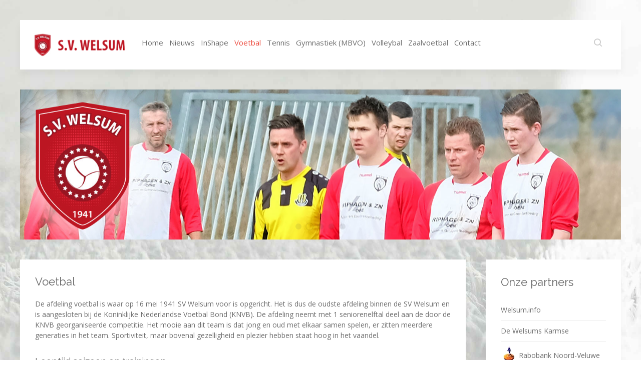

--- FILE ---
content_type: text/html; charset=utf-8
request_url: https://svwelsum.nl/index.php/voetbal
body_size: 4153
content:
<!DOCTYPE HTML>
<html lang="en-gb" dir="ltr"  data-config='{"twitter":0,"plusone":1,"facebook":1,"style":"SV Welsum 2015"}'>

<head>
<meta charset="utf-8">
<meta http-equiv="X-UA-Compatible" content="IE=edge">
<meta name="viewport" content="width=device-width, initial-scale=1">
<base href="https://svwelsum.nl/index.php/voetbal" />
	<title>Voetbal</title>
	<link href="/voetbal?format=feed&amp;type=rss" rel="alternate" type="application/rss+xml" title="RSS 2.0" />
	<link href="/voetbal?format=feed&amp;type=atom" rel="alternate" type="application/atom+xml" title="Atom 1.0" />
	<link href="https://svwelsum.nl/component/search/?Itemid=107&amp;format=opensearch" rel="search" title="Search Sport Vereniging Welsum" type="application/opensearchdescription+xml" />
	<link href="/templates/yoo_avion/favicon.ico" rel="shortcut icon" type="image/vnd.microsoft.icon" />
	<link href="/plugins/editors/jckeditor/typography/typography2.php" rel="stylesheet" type="text/css" media="null" attribs="[]" />
	<link href="/plugins/system/jce/css/content.css?d5687ebb28fbb8b6f2aeaad464ad64ee" rel="stylesheet" type="text/css" />
	<link href="/templates/yoo_avion/widgetkit/widgets/tabs-avion/styles/tabs.css" rel="stylesheet" type="text/css" id="tabs-avion-css" />
	<script src="/media/template/gzip.php?jquery.min-692d11b3.js" type="text/javascript"></script>
	<script src="/media/template/gzip.php?jquery-noconflict-38b9b4ec.js" type="text/javascript"></script>
	<script src="/media/template/gzip.php?jquery-migrate.min-dab6b502.js" type="text/javascript"></script>
	<script src="/media/template/gzip.php?bootstrap.min-5591abba.js" type="text/javascript"></script>
	<script src="/media/widgetkit/uikit2-d5277667.js" type="text/javascript"></script>
	<script src="/media/widgetkit/wk-scripts-acd1553a.js" type="text/javascript"></script>

<link rel="apple-touch-icon-precomposed" href="/templates/yoo_avion/apple_touch_icon.png">
<link rel="stylesheet" href="/media/template/gzip.php?bootstrap-9a569c30.css">
<link rel="stylesheet" href="/media/template/gzip.php?theme-9e2d3bc1.css">
<script src="/media/template/gzip.php?theme-3830e81b.js"></script>
</head>

<body class="tm-sidebar-b-right tm-sidebars-1 tm-isblog  tm-article-blog">

    
        
    
    <div class="uk-container uk-container-center">

        
                        <div class="tm-header">

    
        <nav class="tm-navbar uk-navbar">

                <a class="tm-logo uk-float-left uk-hidden-small" href="https://www.svwelsum.nl">
	<div><img src="/images/svwelsum/LOGO/Logo-SV-Welsum-2016.jpg" alt="Logo SV Welsum 2016" width="190" height="49" style="display: block; margin-left: auto; margin-right: auto;" /></div></a>
        
                <ul class="uk-navbar-nav uk-visible-large">
<li class="uk-parent" data-uk-dropdown="{'preventflip':'y'}" aria-haspopup="true" aria-expanded="false"><a href="/">Home</a><div class="uk-dropdown uk-dropdown-navbar uk-dropdown-width-1"><div class="uk-grid uk-dropdown-grid"><div class="uk-width-1-1"><ul class="uk-nav uk-nav-navbar"><li><a href="/home/activiteitencommissie">Activiteitencommissie</a></li><li><a href="/home/bestuur">Bestuur</a></li><li><a href="/home/contributie">Contributie</a></li><li><a href="/home/huishoudelijk-reglement">Jaarverslag/Reglement</a></li><li><a href="/home/ledenadministratie">Ledenadministratie</a></li><li><a href="/home/leden-van-verdienste">Leden van verdienste</a></li><li><a href="/home/privacybeleid">Privacybeleid </a></li><li><a href="/home/vertouwenscontactpersoon">Vertrouwenspersoon</a></li></ul></div></div></div></li><li><a href="/nieuws">Nieuws</a></li><li><a href="/inshape">InShape</a></li><li class="uk-active"><a href="/voetbal" class="tm-tag-1">Voetbal</a></li><li><a href="/tennis" class="tm-tag-2">Tennis</a></li><li><a href="/gymnastiek" class="tm-tag-3">Gymnastiek (MBVO)</a></li><li><a href="/volleybal" class="tm-tag-4">Volleybal</a></li><li><a href="/zaalvoetbal" class="tm-tag-5">Zaalvoetbal</a></li><li><a href="/contact">Contact</a></li></ul>        
                <div class="uk-navbar-flip">
                    <div class="uk-navbar-content uk-visible-large">
<form id="search-40-6974c200a4a43" class="uk-search" action="/voetbal" method="post" data-uk-search="{'source': '/component/search/?tmpl=raw&amp;type=json&amp;ordering=&amp;searchphrase=all', 'param': 'searchword', 'msgResultsHeader': 'Search Results', 'msgMoreResults': 'More Results', 'msgNoResults': 'No results found', flipDropdown: 1}">
	<input class="uk-search-field" type="text" name="searchword" placeholder="search...">
	<input type="hidden" name="task"   value="search">
	<input type="hidden" name="option" value="com_search">
	<input type="hidden" name="Itemid" value="107">
</form>
</div>
                        </div>
        
                <a href="#offcanvas" class="uk-navbar-toggle uk-navbar-flip uk-padding-remove uk-hidden-large" data-uk-offcanvas></a>
        
                <div class="uk-navbar-content uk-padding-remove uk-visible-small"><a class="tm-logo-small uk-float-left" href="https://www.svwelsum.nl">
	<div><img src="/images/svwelsum/LOGO/Logo-SV-Welsum-2016.jpg" alt="Logo SV Welsum 2016" width="190" height="49" style="display: block; margin-left: auto; margin-right: auto;" /></div></a></div>
        
    </nav>
    
</div>            
        
                <section id="tm-top-a" class="tm-top-a uk-grid uk-grid-match uk-grid-collapse" data-uk-grid-match="{target:'> div > .uk-panel'}" data-uk-grid-margin>
            
<div class="uk-width-1-1"><div class="uk-panel" >
<div data-uk-slideshow="{autoplay: true ,autoplayInterval: 3000}">

    <div class="uk-slidenav-position">

        <ul class="uk-slideshow">
        
            <li style="min-height: 300px;">

                
                    <img src="/images/svwelsum/sliders/SVWelsum-voetbal-front-001.jpg" alt="SV Welsum Voetbal">
                    
                    
                    
                
            </li>

        
            <li style="min-height: 300px;">

                
                    <img src="/images/svwelsum/voetbal/beelden/SVWelsum-voetbal-005.jpg" alt="SV Welsum Voetbal">
                    
                    
                    
                
            </li>

        
            <li style="min-height: 300px;">

                
                    <img src="/images/svwelsum/voetbal/beelden/SVWelsum-voetbal-003.jpg" alt="SV Welsum Voetbal">
                    
                    
                    
                
            </li>

        
            <li style="min-height: 300px;">

                
                    <img src="/images/svwelsum/voetbal/beelden/SVWelsum-voetbal-006.jpg" alt="SV Welsum Voetbal">
                    
                    
                    
                
            </li>

        
            <li style="min-height: 300px;">

                
                    <img src="/images/svwelsum/voetbal/beelden/SVWelsum-voetbal-004.jpg" alt="SV Welsum Voetbal">
                    
                    
                    
                
            </li>

                </ul>

                <a href="#" class="uk-slidenav  uk-slidenav-previous uk-hidden-touch" data-uk-slideshow-item="previous"></a>
        <a href="#" class="uk-slidenav  uk-slidenav-next uk-hidden-touch" data-uk-slideshow-item="next"></a>
        
                <div class="uk-overlay-panel uk-overlay-bottom">
            
<ul class="uk-dotnav uk-flex-center">
    <li data-uk-slideshow-item="0"><a href="#">SV Welsum Voetbal</a></li>
    <li data-uk-slideshow-item="1"><a href="#">SV Welsum Voetbal</a></li>
    <li data-uk-slideshow-item="2"><a href="#">SV Welsum Voetbal</a></li>
    <li data-uk-slideshow-item="3"><a href="#">SV Welsum Voetbal</a></li>
    <li data-uk-slideshow-item="4"><a href="#">SV Welsum Voetbal</a></li>
</ul>
        </div>
        
    </div>

    
</div>
</div></div>
        </section>
        
        
        
        
                <div id="tm-middle" class="tm-middle uk-grid" data-uk-grid-match data-uk-grid-margin>

                        <div class="tm-main uk-width-medium-3-4">

                
                                <main id="tm-content" class="tm-content">

                    
                    <div id="system-message-container">
</div>




<div class="uk-grid tm-leading-article"><div class="uk-width-1-1"><article class="uk-article tm-article" data-permalink="http://svwelsum.nl/voetbal/47-voetbal">


	
	<div class="tm-article-content uk-position-relative ">

		


		<h1 class="uk-article-title">
					<a href="/voetbal/47-voetbal" title="Voetbal">Voetbal</a>
			</h1>
	
	

	

	
		<div>
		<p>De afdeling voetbal is waar op 16 mei 1941 SV Welsum voor is opgericht. Het is dus de oudste afdeling binnen de SV Welsum en is aangesloten bij de Koninklijke Nederlandse Voetbal Bond (KNVB). De afdeling neemt met 1 seniorenelftal deel aan de door de KNVB georganiseerde competitie. Het mooie aan dit team is dat jong en oud met elkaar samen spelen, er zitten meerdere generaties in het team. Sportiviteit, maar bovenal gezelligheid en plezier hebben staat hoog in het vaandel.</p>
<h3>Looptijd seizoen en trainingen</h3>
<p>De eerste competitiewedstrijd is afhankelijk van het speelschema, zoals opgesteld door de KNVB. Het seizoen loopt van half augustus/begin september tot en met april /mei. De spelers hebben de mogelijkheid om deel te nemen aan trainingen bij de Voetbalvereniging SV Terwolde.</p>
<h3>Competitiebepalingen</h3>
<p>De thuiswedstrijden van het eerste elftal vangen op zondagochtend aan om 10.00 uur.</p>
<h3>Accommodatie</h3>
<p>De afdeling maakt gebruik van faciliteiten die in eigendom zijn van de stichting dorpshuis De Bongerd te Welsum.</p>
<h3>Overige activiteiten</h3>
<p>De afdeling organiseert tevens de Teunis Uenk bokaal en jaarlijks een zeer gezellige feestavond. Deze bokaal is in het leven geroepen ter gelegenheid van het 50-jarig jubileum van ons erelid Teunis Uenk. SV Welsum nodigt voor de strijd om deze wisselbokaal andere voetbalverenigingen uit die met twee elftallen in wedstrijden van 2x een half uur een zo goed mogelijk resultaat tegen het elftal van SV Welsum proberen te behalen. De vereniging die hier het best in slaagt is een jaar houder van deze bokaal.</p>
<h3>Contactpersoon</h3>
<p>Heb je interesse om te voetballen&nbsp;in Welsum? Kom dan eens een keertje langs of neem contact op om iets af te spreken.</p>
<p><strong>SV Welsum</strong> <br /> Afdeling Voetbal<br /><strong><a href="mailto:voetbal@svwelsum.nl"> John Hamer</a></strong></p>	</div>
	
	
	
	


	</div>




</article>
</div></div>


                </main>
                
                
            </div>
            
                                                            <aside class="tm-sidebar-b uk-width-medium-1-4"><div class="uk-panel uk-panel-box" ><h3 class="uk-panel-title">Onze partners</h3><ul class="uk-nav uk-nav-parent-icon uk-nav-side" data-uk-nav="{}">
<li><a href="http://www.welsum.info" target="_blank" rel="noopener noreferrer">Welsum.info</a></li><li><a href="http://www.welsumsekarmse.nl" target="_blank" rel="noopener noreferrer">De Welsums Karmse</a></li><li><a href="https://www.rabobank.nl/lokale-bank/noord-veluwe/" target="_blank" rel="noopener noreferrer"><img src="/images/stories/logo website versie-b2 - rabo voorst.jpg" alt="  Rabobank Noord-Veluwe"/><span class="image-title">  Rabobank Noord-Veluwe</span></a></li></ul></div></aside>
                        
        </div>
        
        
        
        
        
                <footer id="tm-footer" class="tm-footer tm-footer-margin-top">
            <div class="uk-panel uk-panel-space uk-text-center">
                                <a class="tm-totop-scroller uk-link-reset" data-uk-smooth-scroll href="#"></a>
                
                <div class="uk-panel" >
	<p>Hoofdlocatie&nbsp; |&nbsp; De Bongerd&nbsp; |&nbsp; Kerklaan 22&nbsp; |&nbsp; <span class="contact-street" itemprop="streetAddress">8196 KW</span>&nbsp; Welsum&nbsp; |&nbsp; 0570-563058&nbsp; | <a href="/images/svwelsum/pdf/180701_privacybeleid_en_verwerkingsregister_S_V_Welsum.pdf" target="_blank" rel="noopener noreferrer">Privacybeleid SV Welsum </a>|&nbsp; <a href="mailto:bestuur@svwelsum.nl" target="_blank" rel="noreferrer">bestuur@svwelsum.nl</a></p></div>
            </div>
        </footer>
        
    </div>

    <script>
  (function(i,s,o,g,r,a,m){i['GoogleAnalyticsObject']=r;i[r]=i[r]||function(){
  (i[r].q=i[r].q||[]).push(arguments)},i[r].l=1*new Date();a=s.createElement(o),
  m=s.getElementsByTagName(o)[0];a.async=1;a.src=g;m.parentNode.insertBefore(a,m)
  })(window,document,'script','https://www.google-analytics.com/analytics.js','ga');

  ga('create', 'UA-78230329-1', 'auto');
  ga('send', 'pageview');

</script>
        <div id="offcanvas" class="uk-offcanvas">
        <div class="uk-offcanvas-bar uk-offcanvas-bar-flip"><div class="uk-panel" >
<form id="search-113-6974c200a5ebc" class="uk-search" action="/voetbal" method="post" >
	<input class="uk-search-field" type="text" name="searchword" placeholder="search...">
	<input type="hidden" name="task"   value="search">
	<input type="hidden" name="option" value="com_search">
	<input type="hidden" name="Itemid" value="107">
</form>
</div>
<ul class="uk-nav uk-nav-offcanvas">
<li class="uk-parent"><a href="/">Home</a><ul class="uk-nav-sub"><li><a href="/home/activiteitencommissie">Activiteitencommissie</a></li><li><a href="/home/bestuur">Bestuur</a></li><li><a href="/home/contributie">Contributie</a></li><li><a href="/home/huishoudelijk-reglement">Jaarverslag/Reglement</a></li><li><a href="/home/ledenadministratie">Ledenadministratie</a></li><li><a href="/home/leden-van-verdienste">Leden van verdienste</a></li><li><a href="/home/privacybeleid">Privacybeleid </a></li><li><a href="/home/vertouwenscontactpersoon">Vertrouwenspersoon</a></li></ul></li><li><a href="/nieuws">Nieuws</a></li><li><a href="/inshape">InShape</a></li><li class="uk-active"><a href="/voetbal" class="tm-tag-1">Voetbal</a></li><li><a href="/tennis" class="tm-tag-2">Tennis</a></li><li><a href="/gymnastiek" class="tm-tag-3">Gymnastiek (MBVO)</a></li><li><a href="/volleybal" class="tm-tag-4">Volleybal</a></li><li><a href="/zaalvoetbal" class="tm-tag-5">Zaalvoetbal</a></li><li><a href="/contact">Contact</a></li></ul></div>
    </div>
    
</body>
</html>

--- FILE ---
content_type: text/html; charset=utf-8
request_url: https://accounts.google.com/o/oauth2/postmessageRelay?parent=https%3A%2F%2Fsvwelsum.nl&jsh=m%3B%2F_%2Fscs%2Fabc-static%2F_%2Fjs%2Fk%3Dgapi.lb.en.2kN9-TZiXrM.O%2Fd%3D1%2Frs%3DAHpOoo_B4hu0FeWRuWHfxnZ3V0WubwN7Qw%2Fm%3D__features__
body_size: 161
content:
<!DOCTYPE html><html><head><title></title><meta http-equiv="content-type" content="text/html; charset=utf-8"><meta http-equiv="X-UA-Compatible" content="IE=edge"><meta name="viewport" content="width=device-width, initial-scale=1, minimum-scale=1, maximum-scale=1, user-scalable=0"><script src='https://ssl.gstatic.com/accounts/o/2580342461-postmessagerelay.js' nonce="eRpAeLNr0buBbj1OSBMMJg"></script></head><body><script type="text/javascript" src="https://apis.google.com/js/rpc:shindig_random.js?onload=init" nonce="eRpAeLNr0buBbj1OSBMMJg"></script></body></html>

--- FILE ---
content_type: text/plain
request_url: https://www.google-analytics.com/j/collect?v=1&_v=j102&a=1197570955&t=pageview&_s=1&dl=https%3A%2F%2Fsvwelsum.nl%2Findex.php%2Fvoetbal&ul=en-us%40posix&dt=Voetbal&sr=1280x720&vp=1280x720&_u=IEBAAEABAAAAACAAI~&jid=831910420&gjid=1474704961&cid=1982487752.1769259522&tid=UA-78230329-1&_gid=1958961146.1769259522&_r=1&_slc=1&z=1185409953
body_size: -449
content:
2,cG-M4B7MSQG4X